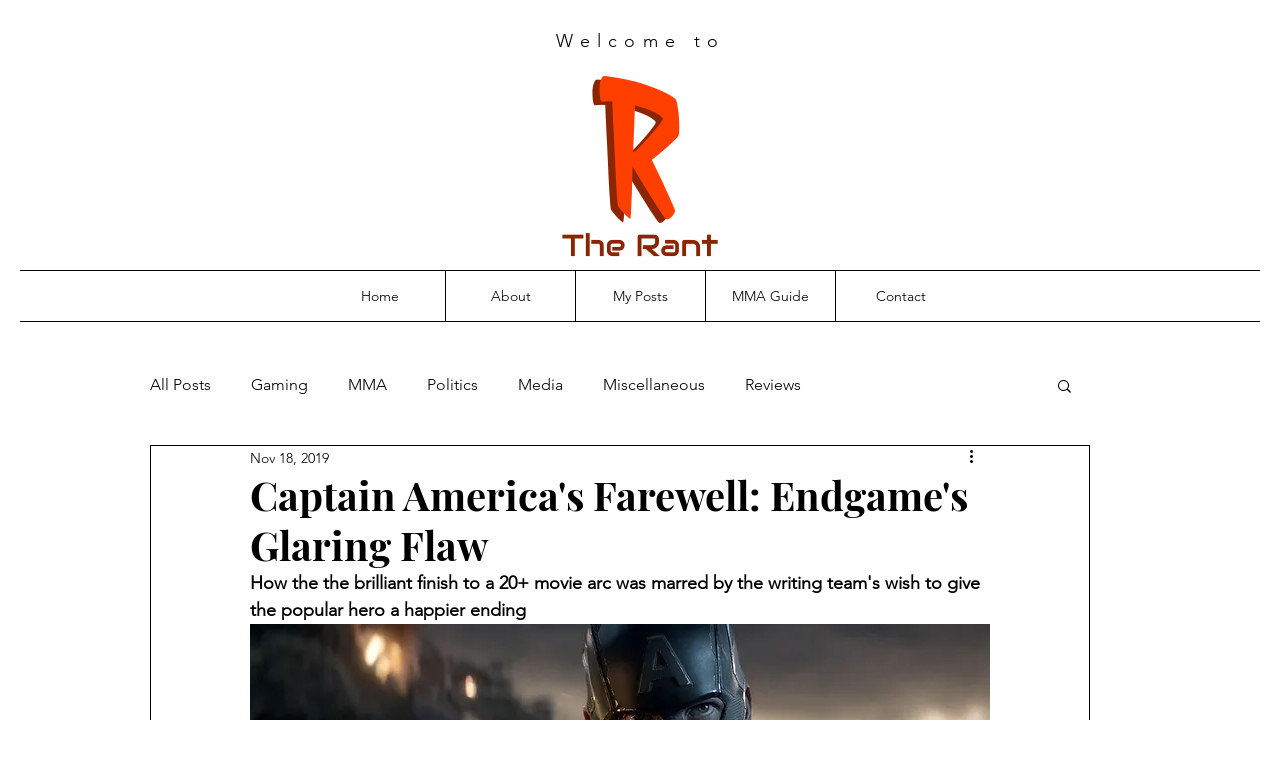

--- FILE ---
content_type: text/html; charset=utf-8
request_url: https://www.google.com/recaptcha/api2/aframe
body_size: 266
content:
<!DOCTYPE HTML><html><head><meta http-equiv="content-type" content="text/html; charset=UTF-8"></head><body><script nonce="uqFIIHW5PuCPe0Mbld64yg">/** Anti-fraud and anti-abuse applications only. See google.com/recaptcha */ try{var clients={'sodar':'https://pagead2.googlesyndication.com/pagead/sodar?'};window.addEventListener("message",function(a){try{if(a.source===window.parent){var b=JSON.parse(a.data);var c=clients[b['id']];if(c){var d=document.createElement('img');d.src=c+b['params']+'&rc='+(localStorage.getItem("rc::a")?sessionStorage.getItem("rc::b"):"");window.document.body.appendChild(d);sessionStorage.setItem("rc::e",parseInt(sessionStorage.getItem("rc::e")||0)+1);localStorage.setItem("rc::h",'1768671956206');}}}catch(b){}});window.parent.postMessage("_grecaptcha_ready", "*");}catch(b){}</script></body></html>